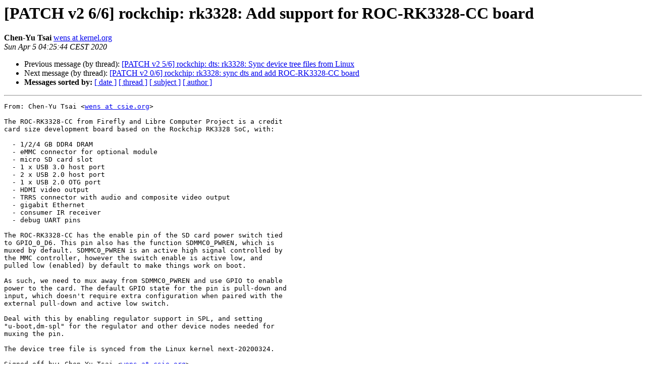

--- FILE ---
content_type: text/html
request_url: https://lists.denx.de/pipermail/u-boot/2020-April/405498.html
body_size: 5380
content:
<!DOCTYPE HTML PUBLIC "-//W3C//DTD HTML 4.01 Transitional//EN">
<HTML>
 <HEAD>
   <TITLE> [PATCH v2 6/6] rockchip: rk3328: Add support for ROC-RK3328-CC board
   </TITLE>
   <LINK REL="Index" HREF="index.html" >
   <LINK REL="made" HREF="mailto:u-boot%40lists.denx.de?Subject=Re%3A%20%5BPATCH%20v2%206/6%5D%20rockchip%3A%20rk3328%3A%20Add%20support%20for%20ROC-RK3328-CC%20board&In-Reply-To=%3C20200405022544.31856-7-wens%40kernel.org%3E">
   <META NAME="robots" CONTENT="index,nofollow">
   <style type="text/css">
       pre {
           white-space: pre-wrap;       /* css-2.1, curent FF, Opera, Safari */
           }
   </style>
   <META http-equiv="Content-Type" content="text/html; charset=us-ascii">
   <LINK REL="Previous"  HREF="405500.html">
   <LINK REL="Next"  HREF="406407.html">
 </HEAD>
 <BODY BGCOLOR="#ffffff">
   <H1>[PATCH v2 6/6] rockchip: rk3328: Add support for ROC-RK3328-CC board</H1>
    <B>Chen-Yu Tsai</B> 
    <A HREF="mailto:u-boot%40lists.denx.de?Subject=Re%3A%20%5BPATCH%20v2%206/6%5D%20rockchip%3A%20rk3328%3A%20Add%20support%20for%20ROC-RK3328-CC%20board&In-Reply-To=%3C20200405022544.31856-7-wens%40kernel.org%3E"
       TITLE="[PATCH v2 6/6] rockchip: rk3328: Add support for ROC-RK3328-CC board">wens at kernel.org
       </A><BR>
    <I>Sun Apr  5 04:25:44 CEST 2020</I>
    <P><UL>
        <LI>Previous message (by thread): <A HREF="405500.html">[PATCH v2 5/6] rockchip: dts: rk3328: Sync device tree files from Linux
</A></li>
        <LI>Next message (by thread): <A HREF="406407.html">[PATCH v2 0/6] rockchip: rk3328: sync dts and add ROC-RK3328-CC board
</A></li>
         <LI> <B>Messages sorted by:</B> 
              <a href="date.html#405498">[ date ]</a>
              <a href="thread.html#405498">[ thread ]</a>
              <a href="subject.html#405498">[ subject ]</a>
              <a href="author.html#405498">[ author ]</a>
         </LI>
       </UL>
    <HR>  
<!--beginarticle-->
<PRE>From: Chen-Yu Tsai &lt;<A HREF="https://lists.denx.de/listinfo/u-boot">wens at csie.org</A>&gt;

The ROC-RK3328-CC from Firefly and Libre Computer Project is a credit
card size development board based on the Rockchip RK3328 SoC, with:

  - 1/2/4 GB DDR4 DRAM
  - eMMC connector for optional module
  - micro SD card slot
  - 1 x USB 3.0 host port
  - 2 x USB 2.0 host port
  - 1 x USB 2.0 OTG port
  - HDMI video output
  - TRRS connector with audio and composite video output
  - gigabit Ethernet
  - consumer IR receiver
  - debug UART pins

The ROC-RK3328-CC has the enable pin of the SD card power switch tied
to GPIO_0_D6. This pin also has the function SDMMC0_PWREN, which is
muxed by default. SDMMC0_PWREN is an active high signal controlled by
the MMC controller, however the switch enable is active low, and
pulled low (enabled) by default to make things work on boot.

As such, we need to mux away from SDMMC0_PWREN and use GPIO to enable
power to the card. The default GPIO state for the pin is pull-down and
input, which doesn't require extra configuration when paired with the
external pull-down and active low switch.

Deal with this by enabling regulator support in SPL, and setting
&quot;u-boot,dm-spl&quot; for the regulator and other device nodes needed for
muxing the pin.

The device tree file is synced from the Linux kernel next-20200324.

Signed-off-by: Chen-Yu Tsai &lt;<A HREF="https://lists.denx.de/listinfo/u-boot">wens at csie.org</A>&gt;
---
Changes since v1:

  - Drop custom target; use pinctrl and regulators in SPL
---
 arch/arm/dts/Makefile                  |   1 +
 arch/arm/dts/rk3328-roc-cc-u-boot.dtsi |  38 +++
 arch/arm/dts/rk3328-roc-cc.dts         | 354 +++++++++++++++++++++++++
 board/rockchip/evb_rk3328/MAINTAINERS  |   7 +
 configs/roc-cc-rk3328_defconfig        | 103 +++++++
 doc/README.rockchip                    |   4 +-
 6 files changed, 506 insertions(+), 1 deletion(-)
 create mode 100644 arch/arm/dts/rk3328-roc-cc-u-boot.dtsi
 create mode 100644 arch/arm/dts/rk3328-roc-cc.dts
 create mode 100644 configs/roc-cc-rk3328_defconfig

diff --git a/arch/arm/dts/Makefile b/arch/arm/dts/Makefile
index 9c593b2c986a..023cb010532d 100644
--- a/arch/arm/dts/Makefile
+++ b/arch/arm/dts/Makefile
@@ -104,6 +104,7 @@ dtb-$(CONFIG_ROCKCHIP_RK3308) += \
 
 dtb-$(CONFIG_ROCKCHIP_RK3328) += \
 	rk3328-evb.dtb \
+	rk3328-roc-cc.dtb \
 	rk3328-rock64.dtb
 
 dtb-$(CONFIG_ROCKCHIP_RK3368) += \
diff --git a/arch/arm/dts/rk3328-roc-cc-u-boot.dtsi b/arch/arm/dts/rk3328-roc-cc-u-boot.dtsi
new file mode 100644
index 000000000000..c268fbb9b5b6
--- /dev/null
+++ b/arch/arm/dts/rk3328-roc-cc-u-boot.dtsi
@@ -0,0 +1,38 @@
+// SPDX-License-Identifier: GPL-2.0+
+/*
+ * (C) Copyright 2018-2019 Rockchip Electronics Co., Ltd
+ */
+
+#include &quot;rk3328-u-boot.dtsi&quot;
+#include &quot;rk3328-sdram-ddr4-666.dtsi&quot;
+/ {
+	chosen {
+		u-boot,spl-boot-order = &quot;same-as-spl&quot;, &amp;sdmmc, &emmc;
+	};
+};
+
+&amp;gpio0 {
+	u-boot,dm-spl;
+};
+
+&amp;pinctrl {
+	u-boot,dm-spl;
+};
+
+&amp;sdmmc0m1_gpio {
+	u-boot,dm-spl;
+};
+
+&amp;pcfg_pull_up_4ma {
+	u-boot,dm-spl;
+};
+
+&amp;usb_host0_xhci {
+	vbus-supply = &lt;&amp;vcc_host1_5v&gt;;
+	status = &quot;okay&quot;;
+};
+
+/* Need this and all the pinctrl/gpio stuff above to set pinmux */
+&amp;vcc_sd {
+	u-boot,dm-spl;
+};
diff --git a/arch/arm/dts/rk3328-roc-cc.dts b/arch/arm/dts/rk3328-roc-cc.dts
new file mode 100644
index 000000000000..8d553c92182a
--- /dev/null
+++ b/arch/arm/dts/rk3328-roc-cc.dts
@@ -0,0 +1,354 @@
+// SPDX-License-Identifier: (GPL-2.0+ OR MIT)
+/*
+ * Copyright (c) 2017 T-Chip Intelligent Technology Co., Ltd
+ */
+
+/dts-v1/;
+#include &quot;rk3328.dtsi&quot;
+
+/ {
+	model = &quot;Firefly roc-rk3328-cc&quot;;
+	compatible = &quot;firefly,roc-rk3328-cc&quot;, &quot;rockchip,rk3328&quot;;
+
+	chosen {
+		stdout-path = &quot;serial2:1500000n8&quot;;
+	};
+
+	gmac_clkin: external-gmac-clock {
+		compatible = &quot;fixed-clock&quot;;
+		clock-frequency = &lt;125000000&gt;;
+		clock-output-names = &quot;gmac_clkin&quot;;
+		#clock-cells = &lt;0&gt;;
+	};
+
+	dc_12v: dc-12v {
+		compatible = &quot;regulator-fixed&quot;;
+		regulator-name = &quot;dc_12v&quot;;
+		regulator-always-on;
+		regulator-boot-on;
+		regulator-min-microvolt = &lt;12000000&gt;;
+		regulator-max-microvolt = &lt;12000000&gt;;
+	};
+
+	vcc_sd: sdmmc-regulator {
+		compatible = &quot;regulator-fixed&quot;;
+		gpio = &lt;&amp;gpio0 RK_PD6 GPIO_ACTIVE_LOW&gt;;
+		pinctrl-names = &quot;default&quot;;
+		pinctrl-0 = &lt;&amp;sdmmc0m1_gpio&gt;;
+		regulator-boot-on;
+		regulator-name = &quot;vcc_sd&quot;;
+		regulator-min-microvolt = &lt;3300000&gt;;
+		regulator-max-microvolt = &lt;3300000&gt;;
+		vin-supply = &lt;&amp;vcc_io&gt;;
+	};
+
+	vcc_sdio: sdmmcio-regulator {
+		compatible = &quot;regulator-gpio&quot;;
+		gpios = &lt;&amp;grf_gpio 0 GPIO_ACTIVE_HIGH&gt;;
+		states = &lt;1800000 0x1
+			  3300000 0x0&gt;;
+		regulator-name = &quot;vcc_sdio&quot;;
+		regulator-type = &quot;voltage&quot;;
+		regulator-min-microvolt = &lt;1800000&gt;;
+		regulator-max-microvolt = &lt;3300000&gt;;
+		regulator-always-on;
+		vin-supply = &lt;&amp;vcc_sys&gt;;
+	};
+
+	vcc_host1_5v: vcc_otg_5v: vcc-host1-5v-regulator {
+		compatible = &quot;regulator-fixed&quot;;
+		enable-active-high;
+		gpio = &lt;&amp;gpio1 RK_PD2 GPIO_ACTIVE_HIGH&gt;;
+		pinctrl-names = &quot;default&quot;;
+		pinctrl-0 = &lt;&amp;usb20_host_drv&gt;;
+		regulator-name = &quot;vcc_host1_5v&quot;;
+		regulator-always-on;
+		vin-supply = &lt;&amp;vcc_sys&gt;;
+	};
+
+	vcc_sys: vcc-sys {
+		compatible = &quot;regulator-fixed&quot;;
+		regulator-name = &quot;vcc_sys&quot;;
+		regulator-always-on;
+		regulator-boot-on;
+		regulator-min-microvolt = &lt;5000000&gt;;
+		regulator-max-microvolt = &lt;5000000&gt;;
+		vin-supply = &lt;&amp;dc_12v&gt;;
+	};
+
+	vcc_phy: vcc-phy-regulator {
+		compatible = &quot;regulator-fixed&quot;;
+		regulator-name = &quot;vcc_phy&quot;;
+		regulator-always-on;
+		regulator-boot-on;
+	};
+
+	leds {
+		compatible = &quot;gpio-leds&quot;;
+
+		power {
+			label = &quot;firefly:blue:power&quot;;
+			linux,default-trigger = &quot;heartbeat&quot;;
+			gpios = &lt;&amp;rk805 1 GPIO_ACTIVE_LOW&gt;;
+			default-state = &quot;on&quot;;
+			mode = &lt;0x23&gt;;
+		};
+
+		user {
+			label = &quot;firefly:yellow:user&quot;;
+			linux,default-trigger = &quot;mmc1&quot;;
+			gpios = &lt;&amp;rk805 0 GPIO_ACTIVE_LOW&gt;;
+			default-state = &quot;off&quot;;
+			mode = &lt;0x05&gt;;
+		};
+	};
+};
+
+&amp;cpu0 {
+	cpu-supply = &lt;&amp;vdd_arm&gt;;
+};
+
+&amp;cpu1 {
+	cpu-supply = &lt;&amp;vdd_arm&gt;;
+};
+
+&amp;cpu2 {
+	cpu-supply = &lt;&amp;vdd_arm&gt;;
+};
+
+&amp;cpu3 {
+	cpu-supply = &lt;&amp;vdd_arm&gt;;
+};
+
+&amp;emmc {
+	bus-width = &lt;8&gt;;
+	cap-mmc-highspeed;
+	max-frequency = &lt;150000000&gt;;
+	mmc-ddr-1_8v;
+	mmc-hs200-1_8v;
+	non-removable;
+	pinctrl-names = &quot;default&quot;;
+	pinctrl-0 = &lt;&amp;emmc_clk &amp;emmc_cmd &amp;emmc_bus8&gt;;
+	vmmc-supply = &lt;&amp;vcc_io&gt;;
+	vqmmc-supply = &lt;&amp;vcc18_emmc&gt;;
+	status = &quot;okay&quot;;
+};
+
+&amp;gmac2io {
+	assigned-clocks = &lt;&amp;cru SCLK_MAC2IO&gt;, &lt;&amp;cru SCLK_MAC2IO_EXT&gt;;
+	assigned-clock-parents = &lt;&amp;gmac_clkin&gt;, &lt;&amp;gmac_clkin&gt;;
+	clock_in_out = &quot;input&quot;;
+	phy-supply = &lt;&amp;vcc_phy&gt;;
+	phy-mode = &quot;rgmii&quot;;
+	pinctrl-names = &quot;default&quot;;
+	pinctrl-0 = &lt;&amp;rgmiim1_pins&gt;;
+	snps,aal;
+	snps,reset-gpio = &lt;&amp;gpio1 RK_PC2 GPIO_ACTIVE_LOW&gt;;
+	snps,reset-active-low;
+	snps,reset-delays-us = &lt;0 10000 50000&gt;;
+	snps,rxpbl = &lt;0x4&gt;;
+	snps,txpbl = &lt;0x4&gt;;
+	tx_delay = &lt;0x24&gt;;
+	rx_delay = &lt;0x18&gt;;
+	status = &quot;okay&quot;;
+};
+
+&amp;hdmi {
+	status = &quot;okay&quot;;
+};
+
+&amp;hdmiphy {
+	status = &quot;okay&quot;;
+};
+
+&amp;i2c1 {
+	status = &quot;okay&quot;;
+
+	rk805: <A HREF="https://lists.denx.de/listinfo/u-boot">pmic at 18</A> {
+		compatible = &quot;rockchip,rk805&quot;;
+		reg = &lt;0x18&gt;;
+		interrupt-parent = &lt;&amp;gpio1&gt;;
+		interrupts = &lt;24 IRQ_TYPE_LEVEL_LOW&gt;;
+		#clock-cells = &lt;1&gt;;
+		clock-output-names = &quot;xin32k&quot;, &quot;rk805-clkout2&quot;;
+		gpio-controller;
+		#gpio-cells = &lt;2&gt;;
+		pinctrl-names = &quot;default&quot;;
+		pinctrl-0 = &lt;&amp;pmic_int_l&gt;;
+		rockchip,system-power-controller;
+		wakeup-source;
+
+		vcc1-supply = &lt;&amp;vcc_sys&gt;;
+		vcc2-supply = &lt;&amp;vcc_sys&gt;;
+		vcc3-supply = &lt;&amp;vcc_sys&gt;;
+		vcc4-supply = &lt;&amp;vcc_sys&gt;;
+		vcc5-supply = &lt;&amp;vcc_io&gt;;
+		vcc6-supply = &lt;&amp;vcc_io&gt;;
+
+		regulators {
+			vdd_logic: DCDC_REG1 {
+				regulator-name = &quot;vdd_logic&quot;;
+				regulator-min-microvolt = &lt;712500&gt;;
+				regulator-max-microvolt = &lt;1450000&gt;;
+				regulator-always-on;
+				regulator-boot-on;
+				regulator-state-mem {
+					regulator-on-in-suspend;
+					regulator-suspend-microvolt = &lt;1000000&gt;;
+				};
+			};
+
+			vdd_arm: DCDC_REG2 {
+				regulator-name = &quot;vdd_arm&quot;;
+				regulator-min-microvolt = &lt;712500&gt;;
+				regulator-max-microvolt = &lt;1450000&gt;;
+				regulator-always-on;
+				regulator-boot-on;
+				regulator-state-mem {
+					regulator-on-in-suspend;
+					regulator-suspend-microvolt = &lt;950000&gt;;
+				};
+			};
+
+			vcc_ddr: DCDC_REG3 {
+				regulator-name = &quot;vcc_ddr&quot;;
+				regulator-always-on;
+				regulator-boot-on;
+				regulator-state-mem {
+					regulator-on-in-suspend;
+				};
+			};
+
+			vcc_io: DCDC_REG4 {
+				regulator-name = &quot;vcc_io&quot;;
+				regulator-min-microvolt = &lt;3300000&gt;;
+				regulator-max-microvolt = &lt;3300000&gt;;
+				regulator-always-on;
+				regulator-boot-on;
+				regulator-state-mem {
+					regulator-on-in-suspend;
+					regulator-suspend-microvolt = &lt;3300000&gt;;
+				};
+			};
+
+			vcc_18: LDO_REG1 {
+				regulator-name = &quot;vcc_18&quot;;
+				regulator-min-microvolt = &lt;1800000&gt;;
+				regulator-max-microvolt = &lt;1800000&gt;;
+				regulator-always-on;
+				regulator-boot-on;
+				regulator-state-mem {
+					regulator-on-in-suspend;
+					regulator-suspend-microvolt = &lt;1800000&gt;;
+				};
+			};
+
+			vcc18_emmc: LDO_REG2 {
+				regulator-name = &quot;vcc18_emmc&quot;;
+				regulator-min-microvolt = &lt;1800000&gt;;
+				regulator-max-microvolt = &lt;1800000&gt;;
+				regulator-always-on;
+				regulator-boot-on;
+				regulator-state-mem {
+					regulator-on-in-suspend;
+					regulator-suspend-microvolt = &lt;1800000&gt;;
+				};
+			};
+
+			vdd_10: LDO_REG3 {
+				regulator-name = &quot;vdd_10&quot;;
+				regulator-min-microvolt = &lt;1000000&gt;;
+				regulator-max-microvolt = &lt;1000000&gt;;
+				regulator-always-on;
+				regulator-boot-on;
+				regulator-state-mem {
+					regulator-on-in-suspend;
+					regulator-suspend-microvolt = &lt;1000000&gt;;
+				};
+			};
+		};
+	};
+};
+
+&amp;io_domains {
+	status = &quot;okay&quot;;
+
+	vccio1-supply = &lt;&amp;vcc_io&gt;;
+	vccio2-supply = &lt;&amp;vcc18_emmc&gt;;
+	vccio3-supply = &lt;&amp;vcc_sdio&gt;;
+	vccio4-supply = &lt;&amp;vcc_18&gt;;
+	vccio5-supply = &lt;&amp;vcc_io&gt;;
+	vccio6-supply = &lt;&amp;vcc_io&gt;;
+	pmuio-supply = &lt;&amp;vcc_io&gt;;
+};
+
+&amp;pinctrl {
+	pmic {
+		pmic_int_l: pmic-int-l {
+			rockchip,pins = &lt;1 RK_PD0 RK_FUNC_GPIO &amp;pcfg_pull_up&gt;;
+		};
+	};
+
+	usb2 {
+		usb20_host_drv: usb20-host-drv {
+			rockchip,pins = &lt;1 RK_PD2 RK_FUNC_GPIO &amp;pcfg_pull_none&gt;;
+		};
+	};
+};
+
+&amp;sdmmc {
+	bus-width = &lt;4&gt;;
+	cap-mmc-highspeed;
+	cap-sd-highspeed;
+	disable-wp;
+	max-frequency = &lt;150000000&gt;;
+	pinctrl-names = &quot;default&quot;;
+	pinctrl-0 = &lt;&amp;sdmmc0_clk &amp;sdmmc0_cmd &amp;sdmmc0_dectn &amp;sdmmc0_bus4&gt;;
+	sd-uhs-sdr12;
+	sd-uhs-sdr25;
+	sd-uhs-sdr50;
+	sd-uhs-sdr104;
+	vmmc-supply = &lt;&amp;vcc_sd&gt;;
+	vqmmc-supply = &lt;&amp;vcc_sdio&gt;;
+	status = &quot;okay&quot;;
+};
+
+&amp;tsadc {
+	status = &quot;okay&quot;;
+};
+
+&amp;u2phy {
+	status = &quot;okay&quot;;
+};
+
+&amp;u2phy_host {
+	status = &quot;okay&quot;;
+};
+
+&amp;u2phy_otg {
+	status = &quot;okay&quot;;
+};
+
+&amp;uart2 {
+	status = &quot;okay&quot;;
+};
+
+&amp;usb20_otg {
+	status = &quot;okay&quot;;
+};
+
+&amp;usb_host0_ehci {
+	status = &quot;okay&quot;;
+};
+
+&amp;usb_host0_ohci {
+	status = &quot;okay&quot;;
+};
+
+&amp;vop {
+	status = &quot;okay&quot;;
+};
+
+&amp;vop_mmu {
+	status = &quot;okay&quot;;
+};
diff --git a/board/rockchip/evb_rk3328/MAINTAINERS b/board/rockchip/evb_rk3328/MAINTAINERS
index c661d2e06ae3..c6c22a373df5 100644
--- a/board/rockchip/evb_rk3328/MAINTAINERS
+++ b/board/rockchip/evb_rk3328/MAINTAINERS
@@ -5,6 +5,13 @@ F:      board/rockchip/evb_rk3328
 F:      include/configs/evb_rk3328.h
 F:      configs/evb-rk3328_defconfig
 
+ROC-RK3328-CC
+M:      Loic Devulder &lt;<A HREF="https://lists.denx.de/listinfo/u-boot">ldevulder at suse.com</A>&gt;
+M:      Chen-Yu Tsai &lt;<A HREF="https://lists.denx.de/listinfo/u-boot">wens at csie.org</A>&gt;
+S:      Maintained
+F:      configs/roc-rk3328-cc_defconfig
+F:      arch/arm/dts/rk3328-roc-cc-u-boot.dtsi
+
 ROCK64-RK3328
 M:      Matwey V. Kornilov &lt;<A HREF="https://lists.denx.de/listinfo/u-boot">matwey.kornilov at gmail.com</A>&gt;
 S:      Maintained
diff --git a/configs/roc-cc-rk3328_defconfig b/configs/roc-cc-rk3328_defconfig
new file mode 100644
index 000000000000..53e16cf7bc4b
--- /dev/null
+++ b/configs/roc-cc-rk3328_defconfig
@@ -0,0 +1,103 @@
+CONFIG_ARM=y
+CONFIG_ARCH_ROCKCHIP=y
+CONFIG_SYS_TEXT_BASE=0x00200000
+CONFIG_SPL_GPIO_SUPPORT=y
+CONFIG_ENV_OFFSET=0x3F8000
+CONFIG_ROCKCHIP_RK3328=y
+CONFIG_TPL_ROCKCHIP_COMMON_BOARD=y
+CONFIG_TPL_LIBCOMMON_SUPPORT=y
+CONFIG_TPL_LIBGENERIC_SUPPORT=y
+CONFIG_SPL_DRIVERS_MISC_SUPPORT=y
+CONFIG_SPL_STACK_R_ADDR=0x600000
+CONFIG_NR_DRAM_BANKS=1
+CONFIG_DEBUG_UART_BASE=0xFF130000
+CONFIG_DEBUG_UART_CLOCK=24000000
+CONFIG_SMBIOS_PRODUCT_NAME=&quot;roc-rk3328-cc&quot;
+CONFIG_DEBUG_UART=y
+CONFIG_TPL_SYS_MALLOC_F_LEN=0x800
+# CONFIG_ANDROID_BOOT_IMAGE is not set
+CONFIG_FIT=y
+CONFIG_FIT_VERBOSE=y
+CONFIG_SPL_LOAD_FIT=y
+CONFIG_DEFAULT_FDT_FILE=&quot;rockchip/rk3328-roc-cc.dtb&quot;
+CONFIG_MISC_INIT_R=y
+# CONFIG_DISPLAY_CPUINFO is not set
+CONFIG_DISPLAY_BOARDINFO_LATE=y
+# CONFIG_SPL_RAW_IMAGE_SUPPORT is not set
+CONFIG_TPL_SYS_MALLOC_SIMPLE=y
+CONFIG_SPL_STACK_R=y
+CONFIG_SPL_I2C_SUPPORT=y
+CONFIG_SPL_POWER_SUPPORT=y
+CONFIG_SPL_ATF=y
+CONFIG_SPL_ATF_NO_PLATFORM_PARAM=y
+CONFIG_CMD_BOOTZ=y
+CONFIG_CMD_GPT=y
+CONFIG_CMD_MMC=y
+CONFIG_CMD_USB=y
+# CONFIG_CMD_SETEXPR is not set
+CONFIG_CMD_TIME=y
+CONFIG_SPL_OF_CONTROL=y
+CONFIG_TPL_OF_CONTROL=y
+CONFIG_DEFAULT_DEVICE_TREE=&quot;rk3328-roc-cc&quot;
+CONFIG_OF_SPL_REMOVE_PROPS=&quot;clock-names interrupt-parent assigned-clocks assigned-clock-rates assigned-clock-parents&quot;
+CONFIG_TPL_OF_PLATDATA=y
+CONFIG_ENV_IS_IN_MMC=y
+CONFIG_SYS_RELOC_GD_ENV_ADDR=y
+CONFIG_NET_RANDOM_ETHADDR=y
+CONFIG_TPL_DM=y
+CONFIG_REGMAP=y
+CONFIG_SPL_REGMAP=y
+CONFIG_TPL_REGMAP=y
+CONFIG_SYSCON=y
+CONFIG_SPL_SYSCON=y
+CONFIG_TPL_SYSCON=y
+CONFIG_CLK=y
+CONFIG_SPL_CLK=y
+CONFIG_FASTBOOT_BUF_ADDR=0x800800
+CONFIG_FASTBOOT_CMD_OEM_FORMAT=y
+CONFIG_ROCKCHIP_GPIO=y
+CONFIG_SYS_I2C_ROCKCHIP=y
+CONFIG_MMC_DW=y
+CONFIG_MMC_DW_ROCKCHIP=y
+CONFIG_SF_DEFAULT_SPEED=20000000
+CONFIG_PHY_REALTEK=y
+CONFIG_DM_ETH=y
+CONFIG_PHY_GIGE=y
+CONFIG_ETH_DESIGNWARE=y
+CONFIG_GMAC_ROCKCHIP=y
+CONFIG_PHY=y
+CONFIG_PINCTRL=y
+CONFIG_SPL_PINCTRL=y
+CONFIG_DM_PMIC=y
+CONFIG_PMIC_RK8XX=y
+CONFIG_SPL_DM_REGULATOR=y
+CONFIG_REGULATOR_PWM=y
+CONFIG_DM_REGULATOR_FIXED=y
+CONFIG_SPL_DM_REGULATOR_FIXED=y
+CONFIG_DM_REGULATOR_GPIO=y
+CONFIG_REGULATOR_RK8XX=y
+CONFIG_PWM_ROCKCHIP=y
+CONFIG_RAM=y
+CONFIG_SPL_RAM=y
+CONFIG_TPL_RAM=y
+CONFIG_DM_RESET=y
+CONFIG_BAUDRATE=1500000
+CONFIG_DEBUG_UART_SHIFT=2
+CONFIG_SYSRESET=y
+# CONFIG_TPL_SYSRESET is not set
+CONFIG_USB=y
+CONFIG_USB_XHCI_HCD=y
+CONFIG_USB_XHCI_DWC3=y
+CONFIG_USB_EHCI_HCD=y
+CONFIG_USB_EHCI_GENERIC=y
+CONFIG_USB_OHCI_HCD=y
+CONFIG_USB_OHCI_GENERIC=y
+CONFIG_USB_DWC2=y
+CONFIG_USB_DWC3=y
+# CONFIG_USB_DWC3_GADGET is not set
+CONFIG_USB_GADGET=y
+CONFIG_USB_GADGET_DWC2_OTG=y
+CONFIG_SPL_TINY_MEMSET=y
+CONFIG_TPL_TINY_MEMSET=y
+CONFIG_ERRNO_STR=y
+CONFIG_SMBIOS_MANUFACTURER=&quot;firefly&quot;
diff --git a/doc/README.rockchip b/doc/README.rockchip
index 9b699b9ae5d3..70c8798ed2d0 100644
--- a/doc/README.rockchip
+++ b/doc/README.rockchip
@@ -52,10 +52,12 @@ Two RK3308 boards are supported:
    - EVB RK3308 - use evb-rk3308 configuration
    - ROC-CC-RK3308 - use roc-cc-rk3308 configuration
 
-Two RK3328 board are supported:
+Three RK3328 boards are supported:
 
    - EVB RK3328 - use evb-rk3328_defconfig
    - Pine64 Rock64 board - use rock64-rk3328_defconfig
+   - Firefly / Libre Computer Project ROC-RK3328-CC board -
+     use roc-cc-rk3328_defconfig
 
 Size RK3399 boards are supported (aarch64):
 
-- 
2.26.0

</PRE>































































































































































































































































































<!--endarticle-->
    <HR>
    <P><UL>
        <!--threads-->
	<LI>Previous message (by thread): <A HREF="405500.html">[PATCH v2 5/6] rockchip: dts: rk3328: Sync device tree files from Linux
</A></li>
	<LI>Next message (by thread): <A HREF="406407.html">[PATCH v2 0/6] rockchip: rk3328: sync dts and add ROC-RK3328-CC board
</A></li>
         <LI> <B>Messages sorted by:</B> 
              <a href="date.html#405498">[ date ]</a>
              <a href="thread.html#405498">[ thread ]</a>
              <a href="subject.html#405498">[ subject ]</a>
              <a href="author.html#405498">[ author ]</a>
         </LI>
       </UL>

<hr>
<a href="https://lists.denx.de/listinfo/u-boot">More information about the U-Boot
mailing list</a><br>
</body></html>
